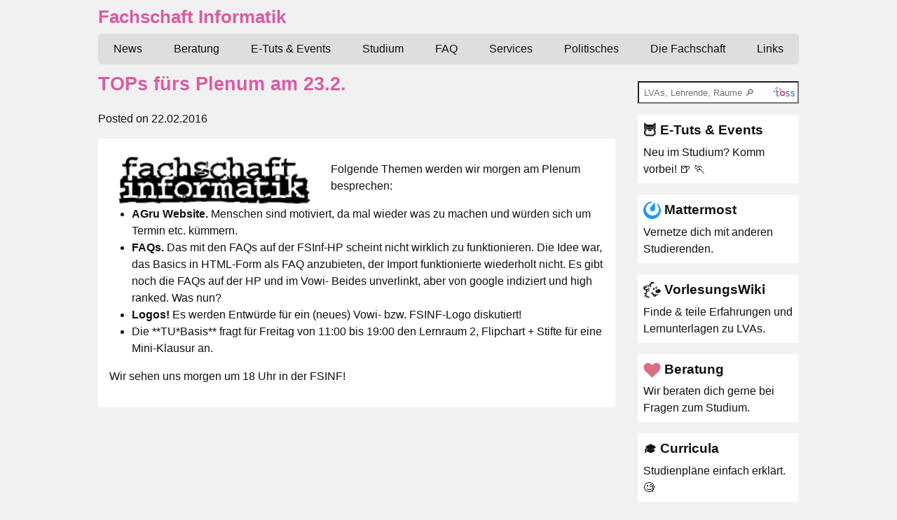

--- FILE ---
content_type: text/html
request_url: https://www.fsinf.at/posts/de/2016-02-22-tops-f%C3%BCrs-plenum-am-232/
body_size: 2625
content:
<!doctype html>
<html lang=de>
<head>
<meta charset=utf-8>
<meta name="viewport" content="width=device-width, initial-scale=1">
<link rel=stylesheet href="/assets/style.css?v=1">
<title>TOPs fürs Plenum am 23.2. - Fachschaft Informatik</title>
<link rel=alternate href="/rss.xml" type="application/rss+xml">
<link rel=canonical href="https://www.fsinf.at/posts/de/2016-02-22-tops-f%C3%BCrs-plenum-am-232/">
<meta property="og:url" content="https://www.fsinf.at/posts/de/2016-02-22-tops-f%C3%BCrs-plenum-am-232/"/>
<meta property="og:title" content="TOPs fürs Plenum am 23.2."/>
<meta name="description" content="Folgende Themen werden wir morgen am Plenum besprechen: AGru Website. Menschen sind motiviert, da mal wieder was zu machen und würden sich um Termin etc. kümmern. FAQs. Das mit den FAQs auf der FSInf-HP scheint nicht wirklich zu funktionieren. Die Idee war, das Basics in HTML-Form als FAQ anzubieten, der Import funktionierte wiederholt nicht. Es gibt noch die FAQs auf der HP und im Vowi- Beides unverlinkt, aber von google indiziert und high ranked. Was nun? Logos! Es werden Entwürde für ein (neues) Vowi- bzw. FSINF-Logo diskutiert! Die **TU*Basis** fragt für Freitag von 11:00 bis 19:00 den Lernraum 2, Flipchart"/>
<meta property="og:description" content="Folgende Themen werden wir morgen am Plenum besprechen: AGru Website. Menschen sind motiviert, da mal wieder was zu machen und würden sich um Termin etc. kümmern. FAQs. Das mit den FAQs auf der FSInf-HP scheint nicht wirklich zu funktionieren. Die Idee war, das Basics in HTML-Form als FAQ anzubieten, der Import funktionierte wiederholt nicht. Es gibt noch die FAQs auf der HP und im Vowi- Beides unverlinkt, aber von google indiziert und high ranked. Was nun? Logos! Es werden Entwürde für ein (neues) Vowi- bzw. FSINF-Logo diskutiert! Die **TU*Basis** fragt für Freitag von 11:00 bis 19:00 den Lernraum 2, Flipchart"/>
<meta name="author" content="sburtscher"/>
<meta property="article:author" content="sburtscher"/>
<meta property="article:published_time" content="2016-02-22"/>
<meta property="og:image" content="/images/header-logo_small.png"/>
<meta name=generator content="Hakyll"/>
<link rel="me" href="https://mastodon.fsinf.at/@fsinf_at" />
</head>
<body>
<header class=site-header>
<a tabindex=1 href="#content" id=skip-to-content>Skip to content</a>
<a tabindex="-1" class=site-title href=/>Fachschaft Informatik</a>
<nav class=site-nav>
<ul>
<li><a tabindex=2 href="/">News</a>
</li>
<li><a tabindex=2 href="/beratung/">Beratung</a></li>
<li><a tabindex=2 href="/etuts/">E-Tuts & Events</a></li>
<li><a tabindex=2 href="/studium/">Studium</a>
	<div class=submenu>
		<div>
		<label>Basics</label>
		<ul>
			<li><a tabindex=2 href="/studium/zulassung/">Zulassung</a></li>
			<li><a tabindex=2 href="/studium/aufbau/">Aufbau</a></li>
			<li><a tabindex=2 href="/studium/beginn/">Beginn</a></li>
			<li><a tabindex=2 href="/studium/zid-services/">ZID-Services</a></li>
			<li><a tabindex=2 href="/studium/finanzierung/">Finanzierung</a></li>
		</ul>
		</div>
		<div>
		<label>Recht</label>
		<ul>
			<li><a tabindex=2 href="/studium/recht/">Recht</a></li>
			<li><a tabindex=2 href="/studium/recht/#prüfungsrecht">Prüfungsrecht</a></li>
			<li><a tabindex=2 href="/studium/recht/#wiederholungen">Wiederholungen</a></li>
			<li><a tabindex=2 href="/übergangsbestimmungen/" title=Übergangsbestimmungen>Übergangsbest.</a></li>
			<li>
				<a tabindex=2 href="/ug" title=Universitätsgesetz>UG</a>
				<a tabindex=2 href="/sb" title="Studienrechtliche Bestimmungen">SB</a>
			</li>
		</ul>
		</div>
	</div>
</li>
<li><a tabindex=2 href="/faq/">FAQ</a>
	<div class=submenu>
		<ul>
			<li><a tabindex=2 href="/lernräume/">Lernräume</a></li>
			<li><a tabindex=2 href="https://toss.fsinf.at/map/">Raum-Suche</a></li>
			<li><a tabindex=2 href="https://toss.fsinf.at/">LVA-Suche</a></li>
			<li><a tabindex=2 href="https://www.fsinf.at/faq-wechsel/">Wechsel zu BSc Informatik</a></li>
		</ul>
	</div>
</li>
<li><a tabindex=2 href="/services">Services</a>
	<div class=submenu>
		<div>
		<label>von uns:</label>
		<ul>
			<li><a tabindex=2 href="https://vowi.fsinf.at/">VoWi</a></li>
			<li><a tabindex=2 href="https://mattermost.fsinf.at/">Mattermost</a></li>
			<li><a tabindex=2 href="https://talk.fsinf.at/" rel=nofollow>Jitsi</a></li>
			<li><a tabindex=2 href="https://curricula.fsinf.at/">Curricula</a></li>
		</ul>
		</div>
		<div>
		<label>von der TU:</label>
		<ul>
			<li><a tabindex=2 href="https://tiss.tuwien.ac.at/">TISS</a></li>
			<li><a tabindex=2 href="https://tuwel.tuwien.ac.at/">TUWEL</a></li>
			<li><a tabindex=2 href="https://mail.student.tuwien.ac.at/webmail/">Webmail</a></li>
		</ul>
		</div>
	</div>
</li>
<li><a tabindex=2>Politisches</a>
	<div class=submenu>
		<div><ul>
		<li><a tabindex=2 href="/politisches/">Warum?</a></li>
		<li><a tabindex=2 href="/feminismus/">Feminismus</a></li>
		<li><a tabindex=2 href="/privacy-und-freie-software/">Privacy & freie Software</a></li>
		</ul></div>
	</div>
</li>
<li><a tabindex=2>Die Fachschaft</a>
	<div class=submenu>
		<div><ul>
		<li><a tabindex=2 href="/contact/">Kontakt</a></li>
		<li><a tabindex=2 href="/about/">Über uns</a></li>
		<li><a tabindex=2 href="/tags/tätigkeitsberichte/">Tätigkeitsberichte</a></li>
		</ul></div>
	</div>
</li>
<li><a tabindex=2>Links</a>
	<div class=submenu>
		<div><ul>
		<li><a tabindex=2 href="/links/">Linktree</a></li>
		<li><a tabindex=2 href="https://www.tuwien.at/">TU Wien</a></li>
		<li><a tabindex=2 href="https://informatics.tuwien.ac.at/">Fakultät</a></li>
		<li><a tabindex=2 href="https://htu.at/">HTU</a></li>
		<li><a tabindex=2 href="https://wiki.fsinf.at/wiki/Useful_Software">Useful Software</a></li>
		</ul></div>
	</div>
</li>
</ul>
</nav>
</header>
<div class=wrapper>
<main id=content>
<h1 class=page-title>TOPs fürs Plenum am 23.2.</h1>





<p>

Posted on 22.02.2016








<span class=tags></span>

</p>

<div class=page-content>

<img class=thumbnail src="/images/header-logo_small.png" alt="Logo der FSINF" title="Logo der FSINF">


<p>Folgende Themen werden wir morgen am Plenum besprechen:<!--more--></p>
<ul>
<li><strong>AGru Website.</strong> Menschen sind motiviert, da mal wieder was zu machen und würden sich um Termin etc. kümmern.</li>
<li><strong>FAQs.</strong> Das mit den FAQs auf der FSInf-HP scheint nicht wirklich zu funktionieren. Die Idee war, das Basics in HTML-Form als FAQ anzubieten, der Import funktionierte wiederholt nicht. Es gibt noch die FAQs auf der HP und im Vowi- Beides unverlinkt, aber von google indiziert und high ranked. Was nun?</li>
<li><strong>Logos!</strong> Es werden Entwürde für ein (neues) Vowi- bzw. FSINF-Logo diskutiert!</li>
<li>Die **TU*Basis** fragt für Freitag von 11:00 bis 19:00 den Lernraum 2, Flipchart + Stifte für eine Mini-Klausur an.</li>
</ul>
<p>Wir sehen uns morgen um 18 Uhr in der FSINF!</p>
<div style="clear:both"></div>
</div>

</main>
<aside class=sidebar>
<form action="https://toss.fsinf.at/" autocomplete="off" class="toss-form full-width-only">
	<input tabindex=1 name="q" class=toss-input aria-label="TOSS search" placeholder="LVAs, Lehrende, Räume 🔎">
</form>
<ul class="service-list">
<li>
<a tabindex=3 class=service href="/etuts/">
<h2>&#129417; E-Tuts & Events</h2>
<span>Neu im Studium? Komm vorbei! &#127866; &#127939;</span>
</a>
</li>
<li>
<a tabindex=3 class=service href="https://mattermost.fsinf.at/">
<h2>
<svg aria-hidden=true id="logo-mm"><use xlink:href="/assets/logos.svg#mm"></use></svg>
 Mattermost</h2>
<span>Vernetze dich mit anderen Studierenden.</span>
</a>
</li>
<li>
<a tabindex=3 class=service href="https://vowi.fsinf.at/">
<h2>
<svg aria-hidden=true><use xlink:href="/assets/logos.svg#vowi"></use></svg>
VorlesungsWiki</h2>
<span>Finde & teile Erfahrungen und Lernunterlagen zu LVAs.</span>
</a>
</li>
<li>
<a tabindex=3 class=service href="/beratung">
<h2>
<svg aria-hidden=true id="logo-heart"><use xlink:href="/assets/logos.svg#heart"></use></svg>
 Beratung</h2>
<span>
Wir beraten dich gerne bei Fragen zum Studium.
</span>
</a>
</li>
<li>
<a tabindex=3 class=service href="https://curricula.fsinf.at">
<h2>&#127891; Curricula</h2>
<span>
Studienpläne einfach erklärt. &#129488;
</span>
</a>
</li>
</ul>
<div class=aside-footer>
<form action="https://toss.fsinf.at/" autocomplete="off" class="toss-form small-width-only">
	<input name="q" class=toss-input placeholder="Suche nach LVAs, Lehrenden, Räumen">
</form>

<div>Abonniere <a class=rss-link href=/rss.xml>unseren RSS-Feed <svg aria-hidden=true><use xlink:href="/assets/logos.svg#rss"></use></svg></a> und <a href="webcal://www.fsinf.at/calendar.ics">unseren Kalender</a></div>
</div>
</aside>
</div>
<footer class="site-footer">
<a href=/datenschutz>Datenschutz</a>
</footer>
</body>
</html>
